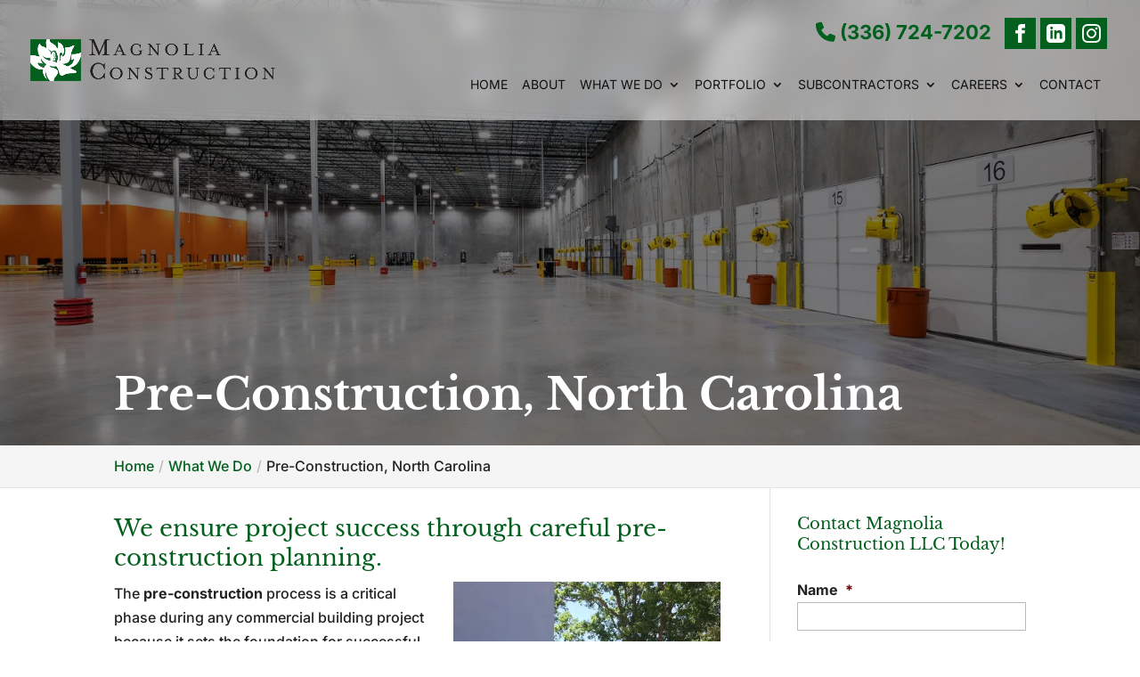

--- FILE ---
content_type: text/css; charset=UTF-8
request_url: https://magnoliaconstruction.com/wp-content/plugins/wj-xbrowser/dist/styles.css?ver=2.0.0
body_size: 2176
content:
.mobile_info, .mobile_box, .mobile_box_map, .top_phone{display: none;}@media (max-width: 1024px){.blck-titl {padding-left:10px!important;padding-right:10px!important;}.testimonial-section .et_pb_testimonial {padding-left:0!important;padding-right:0!important;}}@media (max-width: 1288px){#top-menu li {padding-right: 12px!important;}#logo {max-height: 35%!important;}}@media (max-width: 480px){#dc_coverpic_image, #dc_coverpic_text_wrapper, #dc_coverpic_text_area_flex {height: 600px!important;}h1{font-size: 28px!important;}h2, h3{font-size: 22px!important;}h4, h5, h6{font-size: 18px!important;}body, div, p{font-size: 16px!important;}#et-footer-nav .container{width:100%;max-width:100%;min-width:100%;}#menu-footer-menu {display:block;width:100%;margin:0;padding:0;}#menu-footer-menu li{display:block;width:100%;padding:10px;border-bottom:1px solid rgba(0, 0, 0, 0.1);text-align:center;}#menu-footer-menu li:last-child{border-bottom:0;}#footer-widgets .footer-widget{margin-bottom: 30px !important;display:block;}.dc_cat_information {text-align: left !important;}form ul.gform_fields li .ginput_recaptcha{transform:scale(0.66);-webkit-transform:scale(0.66);transform-origin:0 0;-webkit-transform-origin:0 0;}.et_pb_button {font-size:14px!important;}#main-footer div.footer-widget h4 {font-size: 20px !important;}.contactus_section .et_pb_code_0{padding-left:0!important;padding-right:0!important;}.wj-catchall-child-en .thumbnail {float:none!important;display:block!important;margin:10px auto!important;text-align:center!important;}.wj-catchall-child-en .panel {text-align:center!important;}div.dc_text_box#dc_text_box h1 {font-size:21px!important;}.gform_legacy_markup_wrapper .gform_validation_errors>h2 {font-size: 16px!important;}.wj-catchall-child-en h3 {font-size:18px!important;}header .header_text {float:none!important;text-align:center!important;display: block !important;}.logo_container {position:relative!important;text-align:center!important;}#main-header {padding-top:15px;}.main-slider h1.et_pb_module_header {font-size: 30px !important;}.main-slider .et_pb_fullwidth_header_subhead {font-size: 18px!important;}.logo_container img#logo {max-width: 200px !important;}.main-slider .et_pb_fullwidth_header_container {min-height: 450px!important;}.about-section div h3.et_pb_module_header {font-size: 22px !important;}.about-section div.boxes div.et_pb_promo {padding-left: 10px !important;padding-right: 10px !important;}.choose-section h2.et_pb_module_header, .portfolio-section h2.et_pb_module_header, .contact-section h2.et_pb_module_header {font-size: 26px !important;}div.dica_divi_carousel_0 .dica_divi_carouselitem>div {padding-top:250px!important;}.amazingcarousel-prev, .amazingcarousel-next {display:none!important;}.portfolio-gallery-section .et_pb_column {width:100%!important;margin-right:0!important;}.portfolio-gallery-section .et_pb_module_header {height:auto!important;}.portfolio-gallery-section h2 {font-size:18px!important;}.form-mail {font-size:10px!important;}}@media (max-width: 601px){form ul.gform_fields li .ginput_recaptcha {transform:scale(0.69)!important;-webkit-transform:scale(0.69)!important;transform-origin:0 0;-webkit-transform-origin:0 0;}.contactus_section form .ginput_container.ginput_recaptcha, .wjp_form form .ginput_container.ginput_recaptcha, .contact-section .ginput_recaptcha, #gform_fields_7 .ginput_recaptcha, #gform_fields_13 .ginput_recaptcha, #gform_fields_8 .ginput_recaptcha {max-width:210px!important;margin:auto;}.main-slider .et_pb_module_header {font-size: 50px!important;}.about-section h3.et_pb_module_header {font-size: 30px !important;}.choose-section .et_pb_module_header, .portfolio-section .et_pb_module_header, .contact-section .et_pb_module_header {font-size: 40px!important;}.dica_divi_carousel_0 .dica-container .swiper-button-next, .dica_divi_carousel_0 .dica-container .swiper-button-prev {display:none!important;}div#dc_text_box h1 {font-size:28px!important;}}@media (max-width: 773px){.footer-widget:nth-child(n) {width: 100%!important;margin: 0 7.5% 3% 0 !important;text-align: center;}#footer-widgets .footer-widget .fwidget {width: 100%;}#footer-widgets .footer-widget li:before{opacity:0;}.footer-widget .vCard.vcard-left {text-align: center;}#footer-widgets .footer-widget:nth-child(n), #footer-widgets .footer-widget .fwidget {margin-bottom: 20px !important;}.archive .has-post-thumbnail .dc_post_item_left {max-width: 100% !important;}body.archive.category .et_pb_image_container img, body.archive.category .et_pb_post a img {height: auto !important;max-width: 320px !important;margin: auto !important;display: block !important;}body.archive.category .has-post-thumbnail .dc_post_item_left {max-width: 100%;}body.archive.category #main-content > .container > #content-area > #left-area > article {text-align: center !important;}img.alignright, img.alignleft {display: block !important;float: none!important;margin: 20px auto !important;}.about-section .et_pb_module_header {font-size: 35px!important;}.about-section .boxes .et_pb_module_header {font-size:22px!important;}}@media (max-width: 980px){.contactus_section{padding-top: 0;}.contactus_section .et_pb_image{max-width: 100%!important;}.contactus_section .vCard,.contactus_section .et_pb_code_inner{text-align: center;}.contactus_section .et_pb_image img {max-width: 300px;width: 100%;}.contactus_section .et_pb_row {padding: 20px 0 !important;padding-bottom: 0;}hr.formborder {float: none;}#sidebar {padding-top: 28px;}#dc_privacy_policy {float: none;text-align: center;}hr.formborder{margin:2% auto;float:none !important;}.wpcf7-form-control:not(.wpcf7-submit){width:100%;padding:7px !important;}.contact-page-text{margin-top:20px;}.grecaptcha-badge{bottom:15%;opacity:0.5;}.grecaptcha-badge:hover{opacity:1;}#et-footer-nav .container{width:100%;max-width:100%;min-width:100%;}#menu-footer-menu, #menu-footer-articles, #menu-footer-article, #menu-main-menu {display:block;width:100%;margin:0;padding:0;}#menu-footer-menu li, #menu-footer-articles li, #menu-main-menu li, #menu-footer-article li{display:block;width:100%;padding:10px;border-bottom:1px solid rgba(0, 0, 0, 0.05);text-align:center;}#menu-footer-menu li:last-child, #menu-footer-articles li:last-child, #menu-main-menu li:last-child, #menu-footer-article li:last-child{border-bottom:0;}#footer-widgets .footer-widget{margin-bottom: 30px !important;display:block;}.et_mobile_menu{left: auto;right: 0;width: 100%;padding: 1%;text-align:left;}.et_mobile_menu li:last-child a{border-bottom:0;}.et_mobile_menu li a br{display:none;}.et_mobile_menu {border-color:#FFF !important;}.wpcf7-form-control{width:100% !important;max-width:100% !important;min-width:100% !important;padding:7px;display:block;}div.et_pb_tabsul.et_pb_tabs_controls li a{padding: 10px 20px 10px;}h1.entry-title.main_title{margin-bottom: 20px;}#sidebar form .gform_body ul.gform_fields li .ginput_container input[type="text"],#sidebar form .gform_body ul.gform_fields li .ginput_container input[type="password"],#sidebar form .gform_body ul.gform_fields li .ginput_container input[type="email"],#sidebar form .gform_body ul.gform_fields li .ginput_container input[type="number"],#sidebar form .gform_body ul.gform_fields li .ginput_container textarea, #sidebar input[type=tel] {max-width:100%!important;width:100%!important;}.header_text .h-phone {display:none!important;}img#logo {margin-top: 0!important;max-height: 100% !important;max-width:300px!important;}.mobile_menu_bar:before {font-size: 42px;color: #176835;}.main-slider .header-content {width: 100%!important;text-align: center !important;}.boxes div.et_pb_promo {padding-left: 0px!important;padding-right: 0px!important;}.portfolio-section .et_pb_promo_description {padding-bottom:0!important;}.contact-section .ginput_recaptcha {max-width:300px;margin:auto;}.contact-section .gform_wrapper .gform_footer.top_label {text-align:center!important;}div.blck-titl {padding-left:0px!important;padding-right:0px!important;}.boxes .et_pb_promo_description,.boxes .et_pb_module_header,.portfolio-section .item-title, .portfolio-gallery-section .under-box .et_pb_column {height:auto!important;}div.boxes div.et_pb_promo {padding-left: 30px !important;padding-right: 30px !important;}.dica_divi_carousel_0 .dica-container .swiper-button-next, .dica_divi_carousel_0 .dica-container .swiper-button-prev {font-size: 35px!important;width: 40px!important;height: 40px!important;}.main-slider .header-content {margin:0!important;padding:0!important;}.boxes .et_pb_column:hover {transform:unset!important;transition:unset!important;}#main-header .et_mobile_menu {background-color: #fff!important;}.mobile_menu_bar:before {content: "\61";font-size: 42px;color: #025F1D;left: 0;top: 0;cursor: pointer;}.mobile_info{display: block;background: #025F1D;color: #fff;text-transform: uppercase;position: fixed;bottom: 0;right: 0;left: 0;margin: auto;z-index:99999999;}.mobile_info td{text-align: center;padding: 5px;width: 500px;text-shadow: 1px 1px 4px rgba(0,0,0,0.8);font-size: 16px;font-weight: bold;cursor: pointer;z-index:99999999;border-top: 2px solid #fff;}.mobile_box {position: fixed;right: 0;left: 0;top: 50%;transform: translateY(-50%);margin: auto;background: #fff;max-width: 230px;padding: 10px;text-align: center;z-index: 99999;box-shadow: 5px 5px 5px #000000;border-radius: 5px;}.mobile_box_map {position: fixed;right: 0;left: 0;top: 50%;transform: translateY(-50%);margin: auto;background: #fff;max-width: 230px;padding: 10px;text-align: center;z-index: 99999;box-shadow: 5px 5px 5px #000000;border-radius: 5px;}.mobile_btn{background: #025F1D;margin-bottom: 5px;padding: 5px;}.mobile_btn a{color: #ffffff;}.mobile_title{font-size: 18px;color: #000;font-weight: bold;}.mobile_hr{margin-top: 5px;margin-bottom: 10px;font-size: 14px;font-weight: bold;color: #000;}.close_btn{background: #000;color: #fff;padding: 2px 10px;border-radius: 30px;position: absolute;right: -10px;top: -15px;border: 3px solid #025F1D;cursor: pointer;}.mobile_map{padding: 5px 0;}.top_phone {font-size: 22px;position: fixed;top: 0;background: #025F1D;border-bottom: 2px solid #fff;left: 0;right: 0;max-width: 100%;z-index: 9999999 !important;color: #fff;padding: 5px;display: block;text-align: center;}#footer-bottom {padding: 15px 0 55px;}.mobile_hr .heading {display:none !important;}}@media (max-width: 660px){#dc_text_box h1 {font-size:35px!important;}}@media (max-width: 1200px){#sidebar .ginput_container.ginput_recaptcha {-webkit-transform: scale(0.63)!important;transform: scale(0.63)!important;transform-origin:0 0;-webkit-transform-origin:0 0;}}@media (max-width: 990px){.open-time, .close-time {width: 68px!important;}}@media (max-width: 1080px){.boxes .et_pb_promo {padding-left: 15px!important;padding-right: 15px!important;}}@media (max-width: 1120px){.page-id-213986 .gf_page_steps .gf_step .gf_step_label,.page-id-213986 .gf_page_steps .gf_step .gf_step_number {font-size:40px!important;}}@media (max-width: 640px){#sidebar .ginput_container.ginput_recaptcha {max-width:190px;margin:auto;}.wjp_form .ginput_recaptcha, .contactus_section .ginput_recaptcha, #gform_fields_7 .ginput_recaptcha, #gform_fields_13 .ginput_recaptcha, #gform_fields_8 .ginput_recaptcha {max-width:300px;margin:auto;}}@media (max-width: 1111px){#logo {margin-top: -30px;}}@media (max-width: 767px){#footer-widgets .footer-widget:nth-child(n), #footer-widgets .footer-widget .fwidget {margin-bottom: 30px !important;}#text-7 .title, #recent-posts-3 .title {margin-top:30px;}}ul.et_mobile_menu{display:none;}ul.et_mobile_menu > li.menu-item-has-children{display:block;position:relative;}ul.et_mobile_menu > li.menu-item-has-children ul.sub-menu, ul.et_mobile_menu > li.menu-item-has-children ul.sub-menu > li{display:none;position:relative;}ul.et_mobile_menu > li.menu-item-has-children > a{padding-right:20px;}ul.et_mobile_menu li.menu-item-has-children .chevron{position:absolute;top:5px;right:10px;z-index:99;display:block;width:24px;height:32px;text-align:center;-webkit-transition: all 0.3s ease-in-out;-moz-transition: all 0.3s ease-in-out;-o-transition: all 0.3s ease-in-out;transition: all 0.3s ease-in-out;background-size:10px 10px;}ul.et_mobile_menu li.menu-item-has-children .chevron:before{content: '▼';display:block;-webkit-transition: all 0.3s ease-in-out;-moz-transition: all 0.3s ease-in-out;-o-transition: all 0.3s ease-in-out;transition: all 0.3s ease-in-out;}ul.et_mobile_menu li.menu-item-has-children .chevron.open:before{-webkit-transition: all 0.3s ease-in-out;-moz-transition: all 0.3s ease-in-out;-o-transition: all 0.3s ease-in-out;transition: all 0.3s ease-in-out;transform: rotate(180deg);}

--- FILE ---
content_type: text/css; charset=UTF-8
request_url: https://magnoliaconstruction.com/wp-content/et-cache/global/et-divi-customizer-global.min.css?ver=1769795741
body_size: 2984
content:
body,.et_pb_column_1_2 .et_quote_content blockquote cite,.et_pb_column_1_2 .et_link_content a.et_link_main_url,.et_pb_column_1_3 .et_quote_content blockquote cite,.et_pb_column_3_8 .et_quote_content blockquote cite,.et_pb_column_1_4 .et_quote_content blockquote cite,.et_pb_blog_grid .et_quote_content blockquote cite,.et_pb_column_1_3 .et_link_content a.et_link_main_url,.et_pb_column_3_8 .et_link_content a.et_link_main_url,.et_pb_column_1_4 .et_link_content a.et_link_main_url,.et_pb_blog_grid .et_link_content a.et_link_main_url,body .et_pb_bg_layout_light .et_pb_post p,body .et_pb_bg_layout_dark .et_pb_post p{font-size:16px}.et_pb_slide_content,.et_pb_best_value{font-size:18px}body{color:#222222}h1,h2,h3,h4,h5,h6{color:#025f1d}.container,.et_pb_row,.et_pb_slider .et_pb_container,.et_pb_fullwidth_section .et_pb_title_container,.et_pb_fullwidth_section .et_pb_title_featured_container,.et_pb_fullwidth_header:not(.et_pb_fullscreen) .et_pb_fullwidth_header_container{max-width:1600px}.et_boxed_layout #page-container,.et_boxed_layout.et_non_fixed_nav.et_transparent_nav #page-container #top-header,.et_boxed_layout.et_non_fixed_nav.et_transparent_nav #page-container #main-header,.et_fixed_nav.et_boxed_layout #page-container #top-header,.et_fixed_nav.et_boxed_layout #page-container #main-header,.et_boxed_layout #page-container .container,.et_boxed_layout #page-container .et_pb_row{max-width:1760px}a{color:#025f1d}#main-header,#main-header .nav li ul,.et-search-form,#main-header .et_mobile_menu{background-color:rgba(255,255,255,0)}#main-header .nav li ul{background-color:#ffffff}.nav li ul{border-color:#025f1d}.et_secondary_nav_enabled #page-container #top-header{background-color:rgba(255,255,255,0)!important}#et-secondary-nav li ul{background-color:rgba(255,255,255,0)}#et-secondary-nav li ul a{color:#000000}.et_header_style_centered .mobile_nav .select_page,.et_header_style_split .mobile_nav .select_page,.et_nav_text_color_light #top-menu>li>a,.et_nav_text_color_dark #top-menu>li>a,#top-menu a,.et_mobile_menu li a,.et_nav_text_color_light .et_mobile_menu li a,.et_nav_text_color_dark .et_mobile_menu li a,#et_search_icon:before,.et_search_form_container input,span.et_close_search_field:after,#et-top-navigation .et-cart-info{color:#111111}.et_search_form_container input::-moz-placeholder{color:#111111}.et_search_form_container input::-webkit-input-placeholder{color:#111111}.et_search_form_container input:-ms-input-placeholder{color:#111111}#main-header .nav li ul a{color:rgba(0,0,0,0.6)}#top-menu li a,.et_search_form_container input{font-weight:normal;font-style:normal;text-transform:uppercase;text-decoration:none}.et_search_form_container input::-moz-placeholder{font-weight:normal;font-style:normal;text-transform:uppercase;text-decoration:none}.et_search_form_container input::-webkit-input-placeholder{font-weight:normal;font-style:normal;text-transform:uppercase;text-decoration:none}.et_search_form_container input:-ms-input-placeholder{font-weight:normal;font-style:normal;text-transform:uppercase;text-decoration:none}#top-menu li.current-menu-ancestor>a,#top-menu li.current-menu-item>a,#top-menu li.current_page_item>a{color:#025f1d}#main-footer{background-color:#025f1d}#main-footer .footer-widget h4,#main-footer .widget_block h1,#main-footer .widget_block h2,#main-footer .widget_block h3,#main-footer .widget_block h4,#main-footer .widget_block h5,#main-footer .widget_block h6{color:#ffffff}.footer-widget li:before{border-color:#ffffff}#main-footer .footer-widget h4,#main-footer .widget_block h1,#main-footer .widget_block h2,#main-footer .widget_block h3,#main-footer .widget_block h4,#main-footer .widget_block h5,#main-footer .widget_block h6{font-weight:bold;font-style:normal;text-transform:uppercase;text-decoration:none}#footer-widgets .footer-widget li:before{top:10.6px}.bottom-nav,.bottom-nav a,.bottom-nav li.current-menu-item a{color:#ffffff}#et-footer-nav .bottom-nav li.current-menu-item a{color:#ffffff}#footer-info,#footer-info a{color:#ffffff}#main-header{box-shadow:none}.et-fixed-header#main-header{box-shadow:none!important}body .et_pb_button{font-size:16px;background-color:rgba(23,104,53,0);border-color:#025f1d;border-radius:0px;font-weight:bold;font-style:normal;text-transform:uppercase;text-decoration:none;}body.et_pb_button_helper_class .et_pb_button,body.et_pb_button_helper_class .et_pb_module.et_pb_button{color:#025f1d}body .et_pb_button:after{font-size:25.6px}body .et_pb_bg_layout_light.et_pb_button:hover,body .et_pb_bg_layout_light .et_pb_button:hover,body .et_pb_button:hover{color:#ffffff!important;background-color:#025f1d;border-radius:0px}h1,h2,h3,h4,h5,h6,.et_quote_content blockquote p,.et_pb_slide_description .et_pb_slide_title{line-height:1.3em}@media only screen and (min-width:981px){#main-footer .footer-widget h4,#main-footer .widget_block h1,#main-footer .widget_block h2,#main-footer .widget_block h3,#main-footer .widget_block h4,#main-footer .widget_block h5,#main-footer .widget_block h6{font-size:22px}.et_fixed_nav #page-container .et-fixed-header#top-header{background-color:rgba(255,255,255,0)!important}.et_fixed_nav #page-container .et-fixed-header#top-header #et-secondary-nav li ul{background-color:rgba(255,255,255,0)}.et-fixed-header#main-header,.et-fixed-header#main-header .nav li ul,.et-fixed-header .et-search-form{background-color:#ffffff}.et-fixed-header #top-menu a,.et-fixed-header #et_search_icon:before,.et-fixed-header #et_top_search .et-search-form input,.et-fixed-header .et_search_form_container input,.et-fixed-header .et_close_search_field:after,.et-fixed-header #et-top-navigation .et-cart-info{color:#111111!important}.et-fixed-header .et_search_form_container input::-moz-placeholder{color:#111111!important}.et-fixed-header .et_search_form_container input::-webkit-input-placeholder{color:#111111!important}.et-fixed-header .et_search_form_container input:-ms-input-placeholder{color:#111111!important}.et-fixed-header #top-menu li.current-menu-ancestor>a,.et-fixed-header #top-menu li.current-menu-item>a,.et-fixed-header #top-menu li.current_page_item>a{color:#025f1d!important}}@media only screen and (min-width:2000px){.et_pb_row{padding:40px 0}.et_pb_section{padding:80px 0}.single.et_pb_pagebuilder_layout.et_full_width_page .et_post_meta_wrapper{padding-top:120px}.et_pb_fullwidth_section{padding:0}}	h1,h2,h3,h4,h5,h6{font-family:'Libre Baskerville',Georgia,"Times New Roman",serif}body,input,textarea,select{font-family:'Inter',Helvetica,Arial,Lucida,sans-serif}body #page-container #sidebar{width:28%}body #page-container #left-area{width:72%}.et_right_sidebar #main-content .container:before{right:28%!important}.et_left_sidebar #main-content .container:before{left:28%!important}@media screen and (max-width:640px){.wjp_form form .ginput_container.ginput_recaptcha{max-width:210px!important;margin:auto}}@media screen and (max-width:601px){.wjp_form form .ginput_container.ginput_recaptcha{max-width:210px!important;margin:auto}}.services-page-area .et_pb_blurb{margin-bottom:0!important}.services-page-area .et_pb_blurb_content{background:#025F1D;padding-top:10px;max-width:100%!important}.wjp_btn_con .button_holder{background-color:#025F1D!important;border-color:#0009!important}.wjp_btn_con .button_holder span{color:#ffffff!important}.services-page-area .et_pb_module_header{color:#fff;font-weight:bold;padding-left:15px;padding-right:15px}@media screen and (max-width:980px){.services-page-area .et_pb_module_header{height:auto!important}#main-header{top:39px!important}}.services-page-area .et_pb_image img{width:100%!important}.services-page-area .et_pb_image .et_pb_image_wrap{display:block!important}.service-area-sect iframe{margin-bottom:-10px}.service-area-sect .fluid-width-video-wrapper{padding-top:500px}.service-area-sect .et_pb_section{padding:0px 0px}h4.hoop{font-weight:bold;display:block;margin-top:10px;margin-bottom:5px;border-top:2px solid #CCC;padding-top:10px}#reply-title .post-title{display:block;font-size:15px;font-weight:normal}.et_pb_post a.thumb-post img{width:150px!important;max-width:150px!important;height:150px!important;object-fit:cover;object-position:center}.et_pb_post .entry-content{padding-top:0}#et-top-navigation{padding-left:0!important}#sidebar input[type=text],#sidebar input[type=tel],#sidebar input[type=email],#sidebar input[type=password],#sidebar input.text,#sidebar input.title,#sidebar textarea,#sidebar select{max-width:300px;width:100%}.open-time,.close-time{width:70px;text-align:left}.dc_breadcrumbs span.bc-seperator{display:inline-block;padding-left:5px;padding-right:5px}.dc_breadcrumbs span.bc-seperator:before{content:'/';color:#BBB}#main-content .container{padding-top:30px}ul.gform_fields li .ginput_container input:not([type="checkbox"]):not([type="radio"]){width:100%}#sidebar form .gform_body ul.gform_fields li{margin-top:5px;border:0!important;padding:0!important}#sidebar form .gform_body ul.gform_fields li .ginput_container{margin-top:0;padding:0}#sidebar form .gform_footer{margin-top:0;padding:0}#sidebar form ul.gform_fields li .ginput_recaptcha{transform:scale(0.80);-webkit-transform:scale(0.80);transform-origin:0 0;-webkit-transform-origin:0 0}form .gform_footer [type="submit"]{display:inline-block}form .gform_footer [type="submit"]:hover{}.gform_fields li.gfield.gfield_error.gfield_contains_required,.gfield_description.validation_message,.gform_wrapper li.gfield.gfield_error{border:0!important;padding:0!important;margin:0!important;background-color:transparent!important}.gform_wrapper .gfield_description.validation_message{padding-top:0!important;margin:0!important}.gform_wrapper>form>.validation_error{display:none!important}.gform_wrapper .gform_footer.top_label{margin:10px 0;padding:0}body .gform_wrapper .top_label div.ginput_container{padding-top:0!important}.gform_footer .gform_button{cursor:pointer!important}#main-footer div.lseo-social-network>a{width:35px;height:35px;padding:7px;border-radius:50%;background:rgba(255,255,255,0.1)}.p-rating{color:#ffe000}.fpp-gallery .et_pb_gallery .et_pb_grid_item{width:32%!important;margin:0 1% 7.47% 0!important}.wjp_btn_con .button_holder span{color:#fff!important}div.wjp_container .wjp_form .gform_button{text-decoration:none;padding:.3em 1em!important;font-size:16px!important;border-width:2px!important;border-style:solid;border-color:#222!important;cursor:pointer;border-radius:3px!important;color:#222!important}.wjp_form .gform_footer [type="submit"]{background:transparent!important}.info_graphic .et_pb_image img{object-fit:cover;object-position:top}.info_graphic .et_pb_image_wrap{max-width:100%;height:450px;overflow:hidden}.info_graphic .et_overlay{z-index:99;opacity:1}.info_graphic .et_overlay:hover:before{margin-top:50%!important}@media screen and (max-width:601px){.fpp-gallery .et_gallery_item{float:none!important;width:100%!important;text-align:center}}.focus-intro h2,.focus-mid-content h2,.focus-testimonial-section h2{font-weight:700;font-size:34px;color:#333}.cta-first h2,.cta-second h2{font-weight:700;font-size:34px;color:#fff!important}.cta-first,.cta-second{background:#f7901f}.focus-services-blurbs h3,.focus-video-section h3,.fpp-gallery h3,.focus-infographic-section h3,.focus-catch-all-section h3,.p-name{font-weight:700;font-size:30px;color:#333}.focus-blurbs h3{font-size:22px}.focus-testimonial-section .h-review .p-rating{color:#ecda3c;font-size:24px;display:block;padding-bottom:50px}.focus-testimonial-section .h-review .dt-published sup{font-size:10px}.focus-testimonial-section .h-review blockquote{margin:0;padding-left:0;border-left:0 solid}.focus-testimonial-section .h-review .dt-published{display:none}.focus-testimonial-section .h-review h1{font-size:32px}.focus-testimonial-section .h-review .e-content{font-style:italic;font-size:18px;max-width:880px;margin:auto}.focus-testimonial-section .h-review .p-author{margin-top:30px;font-weight:bold;font-size:18px;color:#333}@media screen and (max-width:980px){.focus-services-blurbs .et_pb_blurb_description,.focus-services-blurbs .et_pb_module_header{height:auto!important}}@media screen and (max-width:767px){.fpp-gallery .et_pb_gallery_0.et_pb_gallery .et_pb_gallery_item{width:100%!important;margin-right:3px!important;margin-bottom:15px!important;text-align:center}.fpp-gallery.et_pb_gallery_items{max-width:300px;margin:auto}}@media screen and (max-width:480px){.focus-intro h2,.focus-mid-content h2,.focus-testimonial-section h2{font-size:25px!important}.wjp_btn_con .button_holder{font-size:16px!important}.focus-testimonial-section .et_pb_cta_2{padding-left:0!important;padding-right:0!important}.cta-first .et_pb_promo_description,.cta-second .et_pb_promo_description{padding-bottom:0!important}.cta-first div.et_pb_promo,.cta-second div.et_pb_promo{padding-left:0!important;padding-right:0!important}.info_graphic .et_pb_image_wrap{height:auto!important}}.info_graphic .et_pb_image_1{width:80%!important}img.mfp-img{max-height:100%!important}.choose-image{min-height:350px}.relpost-thumb-wrapper{margin-top:35px}.relpost-block-single{border:1px solid #dddddd! important}#footer-info{float:none!important}.lseo-contact-card abbr[title]{text-decoration:none}.relpost-block-single{border:1px solid #dddddd! important}.gform_wrapper form li:not(.gf_left_half):not(.gf_left_third):not(.gf_middle_third){padding-right:0!important}.et-social-youtube{display:none!important}#top-header .et-social-icons li img{margin-bottom:-2px;width:20px}#et-info{width:100%}#top-header .et-social-icons{float:right!important}#menu-item-215163 .sub-menu{right:0}.main-slider .et_pb_fullwidth_header .et-pb-icon.scroll-down{animation:fullwidth-header-bounce 2.2s ease-out infinite}@keyframes fullwidth-header-bounce{0%{transform:translateY(0%)}12.5%{transform:translateY(20%)}25%{transform:translateY(0%)}37.5%{transform:translateY(20%)}50%{transform:translateY(0%)}}@keyframes pulse-border{0%{opacity:1}100%{opacity:0}}#main-header{-webkit-backdrop-filter:blur(10px);backdrop-filter:blur(10px);background-color:rgba(255,255,255,0.5)}.main-slider .header-content{width:50%}.main-slider .et_pb_module_header{font-size:72px;font-weight:100;line-height:1em!important}.main-slider .et_pb_fullwidth_header_subhead{font-weight:400;font-size:21px;text-transform:uppercase}.about-section .et_pb_module_header{font-size:42px}.about-section .boxes .et_pb_module_header{font-size:22px}.choose-section .et_pb_module_header{font-size:62px}.portfolio-section .et_pb_module_header{font-size:62px}.portfolio-section .dica-container .item-title{font-weight:600}.portfolio-section .dica-container .item-subtitle{text-transform:uppercase;font-family:'Libre Baskerville',Georgia,"Times New Roman",serif;color:#111}.contact-section .et_pb_module_header{font-size:62px}.header_text{display:flex!important;margin-top:10px}.header_text div.lseo-social-network>a{width:35px;height:35px;padding:7px;border-radius:0%;background:#025F1D}.header_text .h-phone{margin-right:15px;font-weight:bold;font-size:22px;margin-top:5px}body.et_pb_button_helper_class .et_pb_button,body.et_pb_button_helper_class .et_pb_module.et_pb_button{padding:10px 22px!important}body.et_pb_button_helper_class .et_pb_button:hover,body.et_pb_button_helper_class .et_pb_module.et_pb_button:hover{padding:10px 22px!important}.cta-first,.cta-second{background:#176835}.cta-first .wjp_btn_con .button_holder{background-color:transparent!important;border:2px #fff solid!important}.cta-first .wjp_btn_con .button_holder span{color:#fff!important}.portfolio-section .dica-container .item-subtitle{text-transform:capitalize!important}.portfolio-gallery-section h4 a{test-transform:capitalize!important}#main-content>.container>#content-area>#left-area>article{min-height:auto!important}.page-id-5761 div.lseo-social-network>a{width:35px;height:35px;padding:7px;border-radius:50%;background:#176835}.faq_content h3{font-weight:700;font-size:30px;color:#333}.faq_content h3{padding-bottom:20px}.faq_accordion h5{font-size:20px}.faq_accordion .et_pb_module{margin-bottom:20px!important}.focus_content h2{font-weight:700;font-size:35px;color:#333}.focus_content h1{font-weight:700;font-size:40px;color:#333}#main-footer .container{max-width:1580px!important}ul#gform_fields_7,ul#gform_fields_13,ul#gform_fields_8,ul#gform_fields_9{padding:0!important}.focus-mid-content .et_pb_promo{padding:40px!important}.page-id-214047 .et_pb_image_wrap img{width: 300px;height: 200px}@media only screen and (min-width:981px){.under-box .et_pb_module_header{height: 50px!important}}.quote-left,.quote-right{max-width:150px}.quote-right{position:absolute;top:300px}@media screen and (max-width:1390px){#main-header #logo{max-height:40%}}@media screen and (max-width:1185px){#top-menu li{font-size:12px!important}.nav li li a{font-size:12px!important}}#gform_submit_button_15,#gform_submit_button_16{display:block;margin:0 auto}.page-id-219341 .ginput_recaptcha,.page-id-219329 .ginput_recaptcha{display:flex;justify-content:center;padding-bottom:10px}@media (max-width:640px){.page-id-219341 .ginput_recaptcha,.page-id-219329 .ginput_recaptcha{display:flex!important;justify-content:center!important;width:145%}}